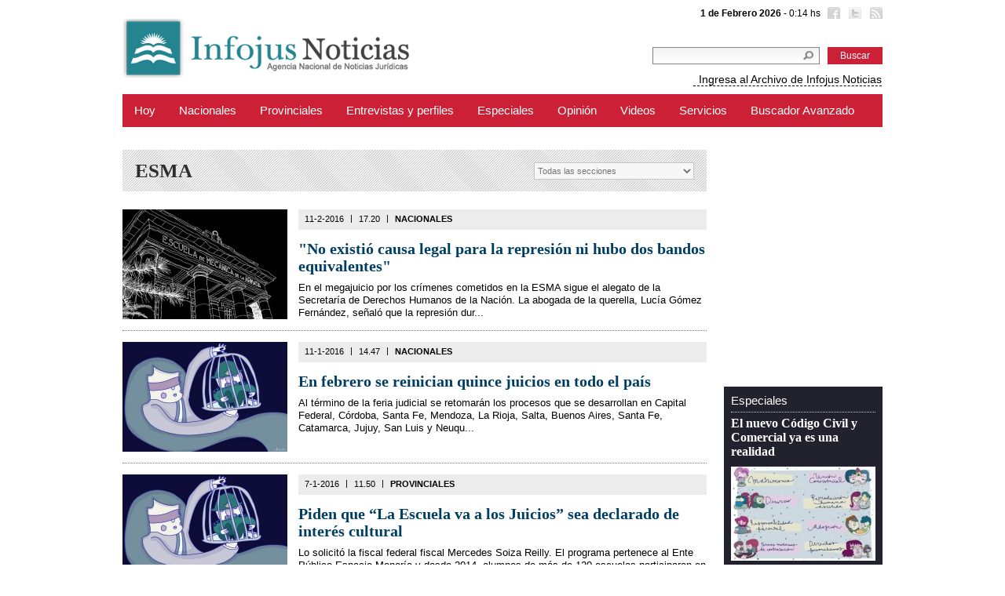

--- FILE ---
content_type: text/html; charset=UTF-8
request_url: http://www.infojusnoticias.gov.ar/resultados-busqueda-tags/esma-217.html?p=1
body_size: 5868
content:
<!DOCTYPE HTML>
<html>
<head>
<meta charset="UTF-8">
<title>Infojus Noticias</title>
<link rel="icon" href="/favicon.ico" type="image/x-icon">
<link rel="shortcut icon" href="/favicon.ico" type="image/x-icon">
<meta name="title" CONTENT="Infojus Noticias">
<link rel="canonical" href="http://www.infojusnoticias.gov.ar/resultados-busqueda-tags/esma-217.html?p=1p=1" />
<meta name="description" CONTENT="Infojus Noticias">
<meta name="keywords" CONTENT="Infojus Noticias">
<meta name="generator" content="KIRKE-framework 7.0" >
<meta name="robots" CONTENT="all">
<meta name="rating" content="General">

<link rel="stylesheet" type="text/css" href="/css/estilos.css">
<script type="text/javascript" language="javascript" src="/js/jquery.js"></script>


<!--[if lt IE 9]>
  <script src="/js/html5.js"></script>
  <script type="text/javascript" src="/js/modernizr-2.5.3-min.js"></script>
<![endif]-->

<script>(function(d, s, id) {
var js, fjs = d.getElementsByTagName(s)[0];
if (d.getElementById(id)) return;
js = d.createElement(s); js.id = id;
js.src = "//connect.facebook.net/es_LA/all.js#xfbml=1";
fjs.parentNode.insertBefore(js, fjs);
}(document, 'script', 'facebook-jssdk'));</script>

<script language="javascript" src="/js/jquery.tweet.js" type="text/javascript"></script> 
<script type='text/javascript'>
    jQuery(function($){
        $(".tweet").tweet({
            username: "",
            join_text: "auto",
            avatar_size: 48,
            count: 3,
            auto_join_text_default: "",
            auto_join_text_ed: "",
            auto_join_text_ing: "",
            auto_join_text_reply: "",
            auto_join_text_url: "",
            loading_text: "cargando tweets...",
			largo_texto: 220,
			mostrar_fecha: false,
        });
    });
</script> 
<link href="/css/jquery.tweet.css" media="all" rel="stylesheet" type="text/css"/> 

<script type="text/javascript">
$(document).ready(function(){
	$("#buscador_submit").click(function(evento){
		if ($('#buscador_texto').val() != '') {
		 	$("#form_buscador").submit();
		}
   });

	$("#buscador_texto").click(function(evento){
		$('#buscador_texto').val('');
   });
});
</script>

<script>
  (function(i,s,o,g,r,a,m){i['GoogleAnalyticsObject']=r;i[r]=i[r]||function(){   (i[r].q=i[r].q||[]).push(arguments)},i[r].l=1*new Date();a=s.createElement(o),   m=s.getElementsByTagName(o)[0];a.async=1;a.src=g;m.parentNode.insertBefore(a,m)   })(window,document,'script','//www.google-analytics.com/analytics.js','ga'); 
  ga('create', 'UA-40761901-1', 'infojusnoticias.gov.ar');
  ga('send', 'pageview');
</script>
</head>
<body>
<div id="fb-root"></div>
    <header>
      <h1><a href="/">Infojus Noticias</a></h1>
      <div class="fecha-redes-contenedor">
        <span class="fecha-actual">1 de Febrero 2026</span><span class="hora-actual"> - 0:14 hs</span><ul><li class="facebook"><a href="https://www.facebook.com/pages/Infojus-Noticias/171009956390092" target="_blank">Facebook</a></li><li class="twitter"><a href="http://www.twitter.com/infojusnoticias" target="_blank">Twitter</a></li><li class="rss"><a type="application/rss+xml" href="/rss/resultados-busqueda-tags.html" target="_blank">RSS</a></li></ul>
      </div>
      <form method="post" name="form_buscador" id="form_buscador" enctype="multipart/form-data" action="/resultados-busqueda-tags/esma-217.html?p=1" ><input name="kk_control_form" type="hidden" value="form_buscador">
      <div class="buscador">
      <input type="text" name="buscador_texto" id="buscador_texto" value="" class="caja-buscador" >
      <input class="boton-buscador" name="buscador_submit" id="buscador_submit" type="button" value="Buscar">		
      </div>
      </form>
      <!--<a href="/buscador-avanzado.html" class="buscador-avanzado">Buscador avanzado</a>-->
	<div style="position: absolute;left: 727px;text-align: right;margin-top:18px;font-size:14px;border-bottom: dashed 1px;width:240px">
	<a href="http://www.archivoinfojus.gob.ar">Ingresa al Archivo de Infojus Noticias</a></div>
    </header>
    <nav>
      <ul class="nav">
 <li><a class="nav" href="/hoy.html">Hoy</a></li>
 <li><a href="/nacionales.html" class="nav">Nacionales</a></li>
 <li><a href="/provinciales.html" class="nav">Provinciales</a></li>
 <li><a href="/entrevistas.html" class="nav" >Entrevistas y perfiles</a></li>
 <li><a href="/especiales.html" class="nav">Especiales</a></li>
 <li><a href="/opinion.html" class="nav">Opinión</a></li>
 <li><a href="/videos.html" class="nav">Videos</a></li>
 <li><a href="/servicios.html" class="nav">Servicios</a>
 <ul class="sub">
       <li><a href="/jurisprudencia.html">Jurisprudencia</a></li>
       <li><a href="/legislacion.html">Legislación</a></li>
       <li><a href="/servicios.html">Links de Interés</a></li>
     </ul>
 </li>
 <li><a class="nav" href="/buscador-avanzado.html"> Buscador Avanzado</a></li>
</ul>
    </nav>
  <section>     <!-- scrips seccion -->
<script type="text/javascript">
$(document).ready(function(){
	$("#filtros").change(function(){
		var id_seccion 	= $("#filtros").val();
		var seccion		= $('#filtros option:selected').text();
		var url		 	= '/armar-url.html';

		// arma url
		// para mantener formato #link
		$.post( url, 
				{ 
					tipo: 		2,
					seccion: 	'Resultados Busqueda Tags',
					parametro1:	'esma',
					parametro2:	217,
					parametro3:	seccion,
					parametro4:	id_seccion,
				},
				function(datos) {
					location.href = datos;
			  	}		
		);
   });
});
</script>
    <!-- scrips seccion -->
      <div id="columna-izquierda"><!-- INICIO columna-izquierda -->
        <div class="menu-header">
          <span>ESMA</span>
          <select name="filtros" id="filtros" class="menu-desplegable" ><option value="0"  selected="selected">Todas las secciones</option><option value="1" >Provinciales</option><option value="2" >Nacionales</option><option value="3" >Entrevistas</option><option value="4" >Opinion</option></select>
        </div>
		                <article class="menu-item">
                    <a class="menu-foto" href="/nacionales/no-existio-causa-legal-para-la-represion-ni-hubo-dos-bandos-equivalentes-11039.html"><img src="/upload_imagenes/1602/v_100065_11039_esma.jpg" width="210" height="140" /></a>
                    <div class="menu-item-contenedor">
            <div class="menu-item-header">
              <span class="menu-fecha-hora">11-2-2016</span>
              <span class="menu-separador">|</span>
              <span class="menu-fecha-hora">17.20</span>
              <span class="menu-separador">|</span>
              <span class="menu-tema">Nacionales</span>
            </div>
                      <h5><a href="/nacionales/no-existio-causa-legal-para-la-represion-ni-hubo-dos-bandos-equivalentes-11039.html">"No existió causa legal para la represión ni hubo dos bandos equivalentes"</a></h5>
                      <p>En el megajuicio por los crímenes cometidos en la ESMA sigue el alegato de la Secretaría de Derechos Humanos de la Nación. La abogada de la querella, Lucía Gómez Fernández, señaló que la represión dur...</p>
          </div>
          <div class="clearfix"></div>
        </article>
		                        <article class="menu-item">
                    <a class="menu-foto" href="/nacionales/en-febrero-se-reinician-quince-juicios-en-todo-el-pais-10931.html"><img src="/upload_imagenes/1601/v_100065_10931_lesa_juicios_2015_01.jpg" width="210" height="140" /></a>
                    <div class="menu-item-contenedor">
            <div class="menu-item-header">
              <span class="menu-fecha-hora">11-1-2016</span>
              <span class="menu-separador">|</span>
              <span class="menu-fecha-hora">14.47</span>
              <span class="menu-separador">|</span>
              <span class="menu-tema">Nacionales</span>
            </div>
                      <h5><a href="/nacionales/en-febrero-se-reinician-quince-juicios-en-todo-el-pais-10931.html">En febrero se reinician quince juicios en todo el país</a></h5>
                      <p>Al término de la feria judicial se retomarán los procesos que se desarrollan en Capital Federal, Córdoba, Santa Fe, Mendoza, La Rioja, Salta, Buenos Aires, Santa Fe, Catamarca, Jujuy, San Luis y Neuqu...</p>
          </div>
          <div class="clearfix"></div>
        </article>
		                        <article class="menu-item">
                    <a class="menu-foto" href="/provinciales/piden-que-la-escuela-va-a-los-juicios-sea-declarado-de-interes-cultural-3300.html"><img src="/upload_imagenes/1601/v_100111_3300_lesa_juicios_2015_01.jpg" width="210" height="140" /></a>
                    <div class="menu-item-contenedor">
            <div class="menu-item-header">
              <span class="menu-fecha-hora">7-1-2016</span>
              <span class="menu-separador">|</span>
              <span class="menu-fecha-hora">11.50</span>
              <span class="menu-separador">|</span>
              <span class="menu-tema">Provinciales</span>
            </div>
                      <h5><a href="/provinciales/piden-que-la-escuela-va-a-los-juicios-sea-declarado-de-interes-cultural-3300.html">Piden que “La Escuela va a los Juicios” sea declarado de interés cultural</a></h5>
                      <p>Lo solicitó la fiscal federal fiscal Mercedes Soiza Reilly. El programa pertenece al Ente Público Espacio Menoría y desde 2014, alumnos de más de 120 escuelas participaron en audiencias por delitos de...</p>
          </div>
          <div class="clearfix"></div>
        </article>
		                        <article class="menu-item">
                    <a class="menu-foto" href="/nacionales/condenaron-al-apropiador-y-al-medico-de-una-nina-nacida-en-la-esma-10899.html"><img src="/upload_imagenes/1512/v_100065_10899_aziccapdevilla_1r.jpg" width="210" height="140" /></a>
                    <div class="menu-item-contenedor">
            <div class="menu-item-header">
              <span class="menu-fecha-hora">30-12-2015</span>
              <span class="menu-separador">|</span>
              <span class="menu-fecha-hora">15.05</span>
              <span class="menu-separador">|</span>
              <span class="menu-tema">Nacionales</span>
            </div>
                      <h5><a href="/nacionales/condenaron-al-apropiador-y-al-medico-de-una-nina-nacida-en-la-esma-10899.html">Condenaron al apropiador y al médico de una niña nacida en la ESMA</a></h5>
                      <p>El ex prefecto Juan Azic –apropiador de Laura Ruiz Dameri y también de Victoria Donda- y el médico de la Armada Carlos Capdevila fueron sentenciados a diez años de prisión. Dos miembros del Grupo de T...</p>
          </div>
          <div class="clearfix"></div>
        </article>
		                        <article class="menu-item">
                    <a class="menu-foto" href="/nacionales/garavano-reunio-a-su-equipo-en-la-ex-esma-y-recibio-a-los-organismos-10842.html"><img src="/upload_imagenes/1512/v_100065_10842_Garavano_en_ex_ESMA_1r.jpg" width="210" height="140" /></a>
                    <div class="menu-item-contenedor">
            <div class="menu-item-header">
              <span class="menu-fecha-hora">14-12-2015</span>
              <span class="menu-separador">|</span>
              <span class="menu-fecha-hora">18.40</span>
              <span class="menu-separador">|</span>
              <span class="menu-tema">Nacionales</span>
            </div>
                      <h5><a href="/nacionales/garavano-reunio-a-su-equipo-en-la-ex-esma-y-recibio-a-los-organismos-10842.html">Garavano reunió a su equipo en la ex ESMA y recibió a los organismos</a></h5>
                      <p>El ministro de Justicia y Derechos Humanos recorrió además las instalaciones del Sitio de la Memoria ubicado en el edificio del ex Casino de Oficiales en donde funcionó el Centro Clandestino de Detenc...</p>
          </div>
          <div class="clearfix"></div>
        </article>
		                        <article class="menu-item">
                    <a class="menu-foto" href="/nacionales/la-fiscalia-pidio-52-perpetuas-y-que-los-medios-se-rectifiquen-10806.html"><img src="/upload_imagenes/1512/v_100065_10806_JuicioEsma_Continua1RR.jpg" width="210" height="140" /></a>
                    <div class="menu-item-contenedor">
            <div class="menu-item-header">
              <span class="menu-fecha-hora">9-12-2015</span>
              <span class="menu-separador">|</span>
              <span class="menu-fecha-hora">16.28</span>
              <span class="menu-separador">|</span>
              <span class="menu-tema">Nacionales</span>
            </div>
                      <h5><a href="/nacionales/la-fiscalia-pidio-52-perpetuas-y-que-los-medios-se-rectifiquen-10806.html">La fiscalía pidió 52 perpetuas y que los medios se rectifiquen</a></h5>
                      <p>Con el pedido de 52 prisiones perpetuas y otras cuatro penas que van de los 10 a los 25 años de prisión, concluyó el alegato del Ministerio Público Fiscal en la megacausa ESMA. Mercedes Soiza Reilly t...</p>
          </div>
          <div class="clearfix"></div>
        </article>
		                        <article class="menu-item">
                    <a class="menu-foto" href="/nacionales/causa-esma-el-caso-que-tiene-a-juan-alemann-contra-las-cuerdas-10785.html"><img src="/upload_imagenes/1512/v_100065_10785_Juan_Alemann_1r__1_.jpg" width="210" height="140" /></a>
                    <div class="menu-item-contenedor">
            <div class="menu-item-header">
              <span class="menu-fecha-hora">9-12-2015</span>
              <span class="menu-separador">|</span>
              <span class="menu-fecha-hora">7.36</span>
              <span class="menu-separador">|</span>
              <span class="menu-tema">Nacionales</span>
            </div>
                      <h5><a href="/nacionales/causa-esma-el-caso-que-tiene-a-juan-alemann-contra-las-cuerdas-10785.html">Causa ESMA: el caso que tiene a Juan Alemann contra las cuerdas</a></h5>
                      <p>La desaparición, tortura y apropiación de tres hijos de la familia Ruíz Dameri fue uno de los últimos casos que expuso la Fiscalía en el marco del alegato en el juicio por delitos de lesa humanidad en...</p>
          </div>
          <div class="clearfix"></div>
        </article>
		                        <article class="menu-item">
                    <a class="menu-foto" href="/nacionales/il-capuchino-la-historieta-que-cruzo-los-muros-de-la-esma-10777.html"><img src="/upload_imagenes/1512/v_100065_10777_a.jpg" width="210" height="140" /></a>
                    <div class="menu-item-contenedor">
            <div class="menu-item-header">
              <span class="menu-fecha-hora">6-12-2015</span>
              <span class="menu-separador">|</span>
              <span class="menu-fecha-hora">11.00</span>
              <span class="menu-separador">|</span>
              <span class="menu-tema">Nacionales</span>
            </div>
                      <h5><a href="/nacionales/il-capuchino-la-historieta-que-cruzo-los-muros-de-la-esma-10777.html">“Il Capuchino”: la historieta que cruzó los muros de la ESMA</a></h5>
                      <p>Fue sacada por sobrevivientes. Allí Leila Bicocca habla de su cautiverio y del de sus compañeros. Los originales de esos dibujos están en expediente que llegó a juicio oral, donde se juzgan 789 hechos...</p>
          </div>
          <div class="clearfix"></div>
        </article>
		                        <article class="menu-item">
                    <a class="menu-foto" href="/nacionales/causa-esma-el-interventor-de-arquitectura-era-profesor-en-la-esma-10604.html"><img src="/upload_imagenes/1511/v_100065_10604_Jaime_Nuguer1RRRr_1_.jpg" width="210" height="140" /></a>
                    <div class="menu-item-contenedor">
            <div class="menu-item-header">
              <span class="menu-fecha-hora">21-11-2015</span>
              <span class="menu-separador">|</span>
              <span class="menu-fecha-hora">9.30</span>
              <span class="menu-separador">|</span>
              <span class="menu-tema">Nacionales</span>
            </div>
                      <h5><a href="/nacionales/causa-esma-el-interventor-de-arquitectura-era-profesor-en-la-esma-10604.html">Causa ESMA: “El interventor de Arquitectura era profesor en la ESMA”</a></h5>
                      <p>Lo dijo a Infojus Noticias el abogado Jaime Nuguer. La desaparición de su hermano Hernán y Pablo Galarcep significó un nuevo golpe a los militantes del Centro de Estudiantes de Arquitectura de la UBA ...</p>
          </div>
          <div class="clearfix"></div>
        </article>
		                        <article class="menu-item">
                    <a class="menu-foto" href="/nacionales/esma-ines-ollero-el-ave-mas-bella-de-nuestra-patria-10577.html"><img src="/upload_imagenes/1511/v_100065_10577_ines_ollero__r.jpg" width="210" height="140" /></a>
                    <div class="menu-item-contenedor">
            <div class="menu-item-header">
              <span class="menu-fecha-hora">18-11-2015</span>
              <span class="menu-separador">|</span>
              <span class="menu-fecha-hora">16.00</span>
              <span class="menu-separador">|</span>
              <span class="menu-tema">Nacionales</span>
            </div>
                      <h5><a href="/nacionales/esma-ines-ollero-el-ave-mas-bella-de-nuestra-patria-10577.html">ESMA: Inés Ollero, "el ave más bella de nuestra patria"</a></h5>
                      <p>La historia de la militante de la Federación Juvenil Comunista que fue desaparecida en la ESMA y que conformó el expediente de habeas corpus que más prosperó durante la última dictadura cívico militar...</p>
          </div>
          <div class="clearfix"></div>
        </article>
		                        <div class="paginador"><span class="pag-numero">1</span>&nbsp;<a href="/resultados-busqueda-tags/esma-217.html?p=2" target="_self" class="pag-numero">2</a>&nbsp;<a href="/resultados-busqueda-tags/esma-217.html?p=3" target="_self" class="pag-numero">3</a>&nbsp;<a href="/resultados-busqueda-tags/esma-217.html?p=4" target="_self" class="pag-numero">4</a>&nbsp;<a href="/resultados-busqueda-tags/esma-217.html?p=5" target="_self" class="pag-numero">5</a>&nbsp;...&nbsp;<a href="/resultados-busqueda-tags/esma-217.html?p=2" target="_self" class="pag-numero">Siguiente</a>&nbsp;<a href="/resultados-busqueda-tags/esma-217.html?p=8" target="_self" class="pag-numero">&raquo;</a></div>
              </div><!-- FIN columna-izquierda -->
      <div id="columna-derecha"><!-- INICIO columna-derecha -->
 							        <!--plugin-facebook-->
<div id="plugin-facebook">
<iframe src="//www.facebook.com/plugins/likebox.php?href=https://www.facebook.com/pages/Infojus-Noticias/171009956390092&amp;width=202&amp;height=294&amp;show_faces=true&amp;colorscheme=light&amp;stream=false&amp;show_border=true&amp;header=true" scrolling="no" frameborder="0" style="border:none; overflow:hidden; width:202px; height:290px;" allowTransparency="true"></iframe>
        </div>
        <!--plugin-facebook-->
          					               <div id="box-especiales">
      <div class="col-derecha-copete">Especiales</div>
        <a href="/especiales/el-nuevo-codigo-civil-y-comercial-ya-es-una-realidad-69.html" class="col-derecha-tit">El nuevo Código Civil y Comercial ya es una realidad</a>
        <a href="/especiales/el-nuevo-codigo-civil-y-comercial-ya-es-una-realidad-69.html" class="col-derecha-foto"><img src="/upload_imagenes/1507/cd_100378__portadaccc_10.jpg" alt=""></a>
      </div>  
                 					        		<div id="noticias_recomendadas"><!-- INICIO noticias breves -->
        	<div class="noticias_breves-titulo">Noticias Recomendadas</div>
			          		<div class="noticias_breves-titulo-n"><a href="/nacionales/mapa-interactivo-segui-los-juicios-de-lesa-humanidad-en-todo-el-pais-10811.html">Mapa interactivo: seguí los juicios de lesa humanidad en todo el país
</a></div>
                   <div class="noticias_breves-txt"></div>
			          		<div class="noticias_breves-titulo-n"><a href="/nacionales/tragedia-de-once-condenan-a-schiavi-jaime-y-cirigliano-10881.html">Tragedia de Once: condenan a Schiavi, Jaime y Cirigliano</a></div>
                   <div class="noticias_breves-txt"></div>
			 
      </div>
                 					        <!--plugin-twitter -->
<div class="tweet-top2"></div>
<a class="twitter-timeline" height="260" href="https://twitter.com/InfojusNoticias" data-widget-id="345269206461337600">Tweets por @InfojusNoticias</a><script>!function(d,s,id){var js,fjs=d.getElementsByTagName(s)[0],p=/^http:/.test(d.location)?'http':'https';if(!d.getElementById(id)){js=d.createElement(s);js.id=id;js.src=p+"://platform.twitter.com/widgets.js";fjs.parentNode.insertBefore(js,fjs);}}(document,"script","twitter-wjs");</script>
        <!--plugin-twitter-->

          					         
          	 
      </div><!-- FIN columna-derecha --> </section>
    <footer class="clearfix">
      <div id="footer-contenedor">
        <a class="logo-ministerio" href="http://www.jus.gov.ar/" target="_blank"></a>
        <a class="logo-argentina" href="#"></a>
        <div class="info">(+5411) 5300-4000 | Sarmiento 329 | C 1041 AAG | Ciudad Autónoma de Buenos Aires | Argentina</div>
        <ul>
          <li><a href="/nacionales.html">Nacionales</a></li>
           <li><a href="/especiales.html">Especiales</a></li>
          <li><a href="/provinciales.html">Provinciales</a></li>
          <li><a href="/opinion.html">Opinión</a></li>
          <li><a href="/servicios.html">Servicios</a></li>
          <li><a href="/jurisprudencia.html">Jurisprudencia</a></li>
          <li><a href="/videos.html">Videos</a></li>
          <li><a href="/legislacion.html">Legislación</a></li>
          <li><a href="/entrevistas.html">Entrevistas y perfiles</a></li>
          <li><a href="/quienes-somos.html">Quienes somos</a></li>
          <li><a href="/contacto.html">Contacto</a></li>
        </ul>
      </div>
    </footer>
</body>
</html>


--- FILE ---
content_type: text/css
request_url: http://www.infojusnoticias.gov.ar/css/estilos.css
body_size: 9315
content:
@charset "utf-8";
/* CSS Document */

/* ---------- GENERALES ---------- */

html, body {

}
body {
	font-family:Arial, Helvetica, sans-serif;
	color:#000;
}
body, h1 {
	margin:0;
	padding:0;
}
h1 {
	line-height:0;
}
p {
	font-family:Arial, Helvetica, sans-serif;
	font-size:13px;
	line-height:16px;
}
ul {
	list-style:none;
	margin:0;
	padding:0;
}
section {
	width:968px;
	margin:auto;
	margin-top:21px;
}
h3 {
	font-family:Georgia, "Times New Roman", Times, serif;
	font-size:17px;
	line-height:18px;
	font-weight:bold;
	color:#003D63;
	margin:8px 0;
}
h3 a:hover {
	color:#000;
}
a {
	text-decoration:inherit;
	color:inherit;
}
h4 {
	font-family:Georgia, "Times New Roman", Times, serif;
	font-size:16px;
	color:#666666;
	line-height:18px;
	font-weight:bold;
	margin:12px 0 0 0;
	padding:0;
}
h4 a:hover {
	color:#000;
}
#columna-izquierda {
	width:744px;
	float:left;
}
#columna-derecha {
	width:202px;
	float:right;
}
.clearfix {
	clear:both;
}

img{
	border:0px;
}



/* ---------- HEADER ---------- */

header {
	width:968px;
	height:120px;
	margin:auto;
	position:relative; /* para ubicar fecha-redes-contenedor y buscador */
}
header h1 a {
	text-indent:-9999px;
	background:url(../img/logo.png) no-repeat;
	display:block;
	width:399px;
	height:75px;
	position:relative;
	top:24px;
}
.fecha-redes-contenedor {
	position:absolute;
	top:7px;
	right:0;
}
.fecha-actual {
	font-size:12px;
	font-weight:bold;
}
.hora-actual {
	font-size:12px;
	margin-right:3px;
}
.fecha-redes-contenedor ul {
	display:inline;
	padding:0;
}
.fecha-redes-contenedor li {
	display:inline;
}
.fecha-redes-contenedor a {
	text-indent:-9999px;
	display:inline-block;
	width:20px;
	height:24px;
}
.facebook {
	background:url(../img/sprites.png) 4px -9px;
	margin-left:2px;
}
.twitter {
	background:url(../img/sprites.png) -24px -9px;
	margin-left:7px;
}
.rss {
	background:url(../img/sprites.png) -52px -9px;
	margin-left:7px;
}
.buscador {
	position:absolute;
	top:60px;
	right:0;
}
.caja-buscador {
	position:absolute;
	right:80px;
	width:179px;
	height:22px;
	background:url(../img/sprites.png) 0 -38px;
	border:none;
	margin:0;
	padding:0 30px 0 4px;
	font-family:Arial, Helvetica, sans-serif;
	font-size:12px;
}
.boton-buscador {
	position:absolute;
	right:0;
	width:70px;
	height:22px;
	background-color:#CC2037;
	margin:0;
	padding:0;
	border:none;
	font-family:Arial, Helvetica, sans-serif;
	font-size:12px;
	color:#FFFFFF;
	line-height:0;
}


a.buscador-avanzado {
position:absolute;
top:86px; 
font-family:Arial, Helvetica, sans-serif; font-size:10px; color: #383838; text-decoration:underline;
right:82px;}

a.buscador-avanzado:hover {color: #af2539;}


/* ---------- NAV ---------- */

nav {
	height:42px;
	background-color:#CC2037;
	width:968px;	
	margin:auto;
}




.nav { list-style: none;}
.nav li { float: left;}
.nav li a {
	width:auto; 
	height:21px; 
	padding:21px 15px 0; 
	margin:0; 
	display: inline-block; 
	font-family:Arial, Helvetica, sans-serif;
	font-size:15px; 
	color:#ffffff; 
	text-decoration:none; 
	line-height:0;	
}

.nav li .nav { width:auto; }
.nav li .primero { width:auto; }
.nav li .nav:hover {background-color:#F15F62;}
.nav li .nav_over { background-color:#F15F62;}

li ul {
display: none;
position: absolute; z-index:5;
width:145px;
top: 0;
left: 0;
font-weight: normal;
padding:0px; background-color:#CC2037;	 
margin:0px}


ul.nav li ul.sub li a{
width:125px;
height:20px; 
margin:0px;
padding:17px 10px 0 10px;
font-family:Arial, Helvetica, sans-serif; text-align:left; font-size:12px; color:#ffffff;
border-top: 1px dotted #ffffff; 
font-weight: normal!important;}


ul.nav li ul.sub li a:hover{
color:#FFF;
background-color: #e76275;}


li>ul {
top: auto;
left: auto;}

li:hover ul, li.over ul {
display: block;}






/* ---------- HOME - NOTICIAS PRINCIPALES 1 ---------- */

.principal {
	width:312px;
	height:424px;
	float:left;
	margin-right:16px;
	border-bottom:dotted #7C7C7C 1px;
}
.hora-tema-seccion {
	margin-bottom:8px;
	height:19px;
}
.ultima {
	margin-right:0;
}
.hora {
	font-size:11px;
	float:left;
	padding-top:3px;
}
.divisor {
	font-size:11px;
	margin:0 6px;
	float:left;
	padding-top:3px;
}
.tema {
	font-size:11px;
	color:#CC2037;
	text-transform:uppercase;
	font-weight:bold;
	float:left;
	padding-top:3px;
}
.seccion {
	font-size:10px;
	color:#838383;
	text-transform:uppercase;
	display:inline-block;
	height:9px;
	background-color:#EDECEC;
	float:right;
	padding:10px 6px 0 6px;
	line-height:0;
}
.principal h3 {
	font-size:22px;
	line-height:26px;
}

/* ---------- HOME - NOTICIAS PRINCIPALES 2 ---------- */

.principal-2 {
	width:968px;
	float:left;
}
.principal-2 .hora-tema-seccion {
	width:490px;
}


.principal-2 .hora-tema-seccion2 {width:968px; height:25px; margin-bottom:10px; border-bottom:dotted 1px #dbdbdb}

.principal-2-texto-contenedor2 {
height:auto; padding:0px;
float:right;
width:968px;}

.titular-principal-3 {
font-size:64px;
line-height:70px; text-align:center;
margin:0; padding:0 0 10px 0}




.principal-2 img {
	float:left;
}
.principal-2-texto-contenedor {
	border-bottom:#D7D7D7 1px solid;
	height:326px;
	float:right;
	width:460px;
}
.titular-principal-2 {
	font-size:30px;
	line-height:33px;
	margin:0;
}
.principal-2-bajada {
	font-weight:bold;
	border-bottom:#D7D7D7 1px solid;
	margin-bottom:17px;
	padding-bottom:20px;
}
.principal-2 {
	width:968px;
	float:left;
}
#noticias-principales-2-b-contenedor {
	background-color:#EDECEC;
	height:236px;
	float:left;
	margin:14px 0 0 0;
	width:968px;
	border-bottom:dotted #7C7C7C 1px;
	border-top:dotted #7C7C7C 1px;
}
.principal-2-b {
	width:464px;
	margin:9px 0 0 14px;
	float:left;
}
.principal-2-b .hora-tema-seccion {
	width:280px;
}
.principal-2-b img {
	float:left;
	margin-right:10px;
}


/* ---------- HOME - COLUMNA IZQUIERDA ---------- */

.secudaria {
	width:242px;
	height:370px;
	margin-top:14px;
	float:left;
	margin-right:9px;
	border-bottom:dotted #7C7C7C 1px;
}
.bajada-home {
	margin:0;
}
.secundaria, .ultima {
	margin-right:0;
}
#banner-744x150 {
	width:744px;
	height:150px;
	float:left;
	margin:14px 0 7px 0;
}
.sin-foto {
	border-top:#D7D7D7 1px solid;
	margin-top:14px;
	padding-top:14px;
}

.tweet-top {
	width:202px;
	height:25px; 
	margin-top:8px; 
	float:left;
	background-image:url(../img/twitter.jpg);
}

.tweet-top2 {
	width:202px;
	height:8px; 
	float:left;
}

.tweet-bottom {
	width:202px;
	height:44px; 
	margin-top:0px; 
	float:left;
	background-image:url(../img/tweet-bottom.jpg);
}


/* ---------- COLUMNA DERECHA ---------- */

#legislacion {
	background-color:#245a91;
	padding:12px;
	margin-top:8px;
	height:254px; float:left;
}
#legislacion ol {
	list-style:none;
	margin:0;
	padding:0;
}
#legislacion, .margin-top-14px {
	margin-top:14px;
}
.col-derecha-titulo {
	font-family:Arial, Helvetica, sans-serif;
	font-size:15px;
	color:#FFFFFF;
	line-height:0;
	margin:9px 0 16px;
}
.col-derecha-titulo-bis {
	font-family:Arial, Helvetica, sans-serif;
	font-size:15px;
	color:#FFFFFF;
	line-height:0;
	margin:9px 0 16px;
}
.col-derecha-texto2 {
	font-family:Arial, Helvetica, sans-serif;
	font-size:10px;
	line-height:10px;
	color:#becede;
	margin:10px 0 0 0;
	padding-top:10px;
	border-top:dotted 1px #d3d3d3;
}
.col-derecha-texto1 {
	font-family:Georgia, "Times New Roman", Times, serif;
	font-size:16px;
	line-height:16px;
	color:#FFFFFF;
	margin:7px 0 0 0;
	font-weight:bold;
}
.col-derecha-texto3 {
	font-family:Arial, Helvetica, sans-serif;
	font-size:10px;
	line-height:12px;
	color:#FFFFFF;
	margin:7px 0 0 0;
}



#boletin {
	background-color:#7b7b7b;
	padding:12px;
	margin-top:8px;
	height:95px; float:left
}
.caja-boletin-contenedor {
	margin-top:8px;
	padding-top:8px;
	margin-bottom:8px;
	padding-bottom:8px;
	border-top:dotted 1px #d3d3d3;
	border-bottom:dotted 1px #d3d3d3;
}
.caja-boletin {
	height:22px;
	background:url(../img/sprites.png) 0 -38px;
	border:none;
	margin:0;
	padding:0 4px 0 4px;
	font-family:Arial, Helvetica, sans-serif;
	font-size:12px;
	width:169px;
}
#boletin span {
	font-family:Arial, Helvetica, sans-serif;
	font-size:10px;
	color:#FFFFFF;
	float:left;
	margin-top:5px;
}
.boton-boletin {
	width:91px;
	height:22px;
	background-color:#CC2037;
	margin:0;
	padding:0;
	border:none;
	font-family:Arial, Helvetica, sans-serif;
	font-size:12px;
	color:#FFFFFF;
	float:right;
	line-height:0;
}
#jurisprudencia {
	background-color:#248591;
	padding:12px;
	margin-top:8px;
	height:188px; float:left;
}
#jurisprudencia ol {
	list-style:none;
	margin:0;
	padding:0;
}
#jurisprudencia .col-derecha-texto2 {
	text-transform:uppercase;
}
.banner-derecha {
	margin-top:8px;
	height:202px;
	float:left;
}
#plugin-twitter {
	margin-top:8px;
	height:293px; 
	float:left;
}







#plugin-twitter2 {
margin-top:8px;
height:auto;}



#plugin-facebook {
	margin:8px 0 0 0;
	height:auto; 
	float:left;
}

#legislacion-internas {
	background-color:#245a91;
	padding:12px;
	margin-top:8px; 
	float:left;
}
#legislacion-internas ol {
	list-style:none;
	margin:0;
	padding:0;
}
#jurisprudencia-internas {
	background-color:#248591;
	padding:12px;
	margin-top:8px; float:left
}
#jurisprudencia-internas ol {
	list-style:none;
	margin:0;
	padding:0;
}
#jurisprudencia-internas .col-derecha-texto2 {
	text-transform:uppercase;
}



#box-especiales { 
height:auto;
background-color:#22222f;
padding:9px;
margin-top:8px; float:left }


.col-derecha-copete { 
width:184px;
font-family:Arial, Helvetica, sans-serif;
font-size:15px;
color:#FFFFFF;
line-height:0;
margin:9px 0 5px 0;
border-bottom:dotted 1px #d3d3d3; 
height:14px; float:left}


a.col-derecha-tit {
width:184px;
height:auto;
font-family: Georgia, "Times New Roman", Times, serif; font-size:16px; font-weight:bold; color: #FFF;
margin:0px;
padding:0 0 10px 0; 
float:left}


a.col-derecha-foto {
height:auto;
margin:0px;
padding:0px; 
float:left}


#mas-leidas-internas {
	background-color:#CC2037;
	padding:12px 12px 0 12px;
	margin-top:8px; float:left;
}
#mas-leidas-internas ol {
	list-style:none;
	margin:0;
	padding:0;
}
#mas-leidas-internas li {
	width:100%;
	display:inline-block;
	font-family:Georgia, "Times New Roman", Times, serif;
	font-size:12px;
	font-weight:bold;
	color:#FFFFFF;
	line-height:15px;
	border-top:dotted 1px #d3d3d3;
	padding-top:14px;
	margin-bottom:10px;
}
#mas-leidas-internas li a {
	display:block;
	float:left;
	width:147px;
}
#mas-leidas-internas li a:hover {
	color:#FBC6C7;
}
#mas-leidas-internas li .numero {
	font-family:Arial, Helvetica, sans-serif;
	color:#FFF;
	line-height:0;
	font-weight:bold;
	font-size:30px;
	float:left;
	width:28px;
	padding:15px 0 0 0;
}





#mas-leidas-internas-ultimas {
	background-color:#916424;
	padding:12px 12px 0 12px;
	margin-top:8px; float:left;
}
#mas-leidas-internas-ultimas ol {
	list-style:none;
	margin:0;
	padding:0;
}
#mas-leidas-internas-ultimas li {
	width:100%;
	display:inline-block;
	font-family:Georgia, "Times New Roman", Times, serif;
	font-size:12px;
	font-weight:bold;
	color:#FFFFFF;
	line-height:15px;
	border-top:dotted 1px #d3d3d3;
	padding-top:14px;
	margin-bottom:10px;
}
#mas-leidas-internas-ultimas li a {
	display:block;
	float:left;
	width:147px;
}
#mas-leidas-internas-ultimas li a:hover {
	color:#ebe4dc;
}
#mas-leidas-internas-ultimas li .numero {
	font-family:Arial, Helvetica, sans-serif;
	color:#FFF;
	line-height:0;
	font-weight:bold;
	font-size:30px;
	float:left;
	width:28px;
	padding:15px 0 0 0;
}
/* ---------- HOME - MAS LEIDAS ---------- */

#mas-leidas-home {
	margin-top:14px;
	width:968px;
	height:180px;
	background-color:#CC2037;
	float:left;
}
.mas-leidas-home-titulo {
	font-family:Georgia, "Times New Roman", Times, serif;
	font-size:25px;
	line-height:0;	
	font-weight:bold;
	color:#FFFFFF;
	padding:30px 0 0 0;
	margin-left:18px;
}
#mas-leidas-home ol {
	list-style:none;
	margin:28px 0 0 0;
	padding:0;
}
#mas-leidas-home li {
	width:172px;
	display:inline-block;
	font-family:Georgia, "Times New Roman", Times, serif;
	font-size:12px;
	font-weight:bold;
	color:#FFFFFF;
	line-height:15px;
	height:100px;
	margin-left:18px;
	border-top:dotted 1px #d3d3d3;
	padding-top:14px;
}
#mas-leidas-home li a {
	display:block;
	float:left;
	width:147px;
}
#mas-leidas-home li a:hover {
	color:#FBC6C7;
}
#mas-leidas-home li .numero {
	font-family:Arial, Helvetica, sans-serif;
	color:#FFF;
	line-height:0;
	font-weight:bold;
	font-size:30px;
	float:left;
	width:25px;
	height:70px;
	padding:15px 0 0 0;
}

/* ---------- HOME - ENTREVISTAS-OPINION ---------- */

#entrevistas-contenedor {
	margin:14px 0 14px 0; padding:0 0 20px 0;
	float:left;
	border-bottom:dotted #7C7C7C 1px;
}

.margin-right-16-bis {	
	margin-right:16px;
}



#entrevistas {
	width:476px;
	float:left;
}
.entrevistas-titulo {
	width:459px;
	height:30px;	
	background-color:#7e7e7e;
	color:#FFFFFF;
	font-family:Georgia, "Times New Roman", Times, serif;
	font-size:25px;
	font-weight:bold;
	line-height:0;
	padding:28px 0 0 17px;
}
.entrevista {
	width:230px;
	height:auto;
	margin:14px 0 0 0;
	float:left; 
}
.nombre {
	margin-bottom:8px;
	height:19px;
	font-size:11px;
	color:#CC2037;
	text-transform:uppercase;
	font-weight:bold;
	float:left;
	padding-top:3px;
}
.margin-right-16 {	
	margin-right:7px;
}

.margin-left-16 {	
	margin-left:7px;
}

/* ---------- HOME - DIA-EN-IMAGENES-ESPECIALES ---------- */

#dia-en-imagenes-especiales-contenedor {
	width:968px;
	float:left;
	margin-top:14px;
}
#dia-en-imagenes {
	width:432px;
	height:545px;
	background-color:#2D2D2D;
	float:left;
	padding:0 22px 0 22px;
	border-bottom:dotted #7C7C7C 1px;
}


#dia-en-imagenes-v {
	width:742px;
	height:545px;
	background-color:#1b1b1b;
	float:left;
	padding:0px;
	border-bottom:dotted #7C7C7C 1px;
}


.dia-en-imagenes-titulo {
	color:#FFFFFF;
	font-family:Georgia, "Times New Roman", Times, serif;
	font-size:25px;
	font-weight:bold;
	line-height:0;
	height:31px;
	padding-top:31px;
}
.dia-en-imagenes-slider {
	padding:0 0 15px 0;
	border-bottom:dotted #7C7C7C 1px;
}
.imagenes-descripcion {
	color:#FFFFFF;
	font-family:Arial, Helvetica, sans-serif;
	font-size:12px;
	line-height:16px;
	border-bottom:dotted #7C7C7C 1px;
	border-top:dotted #7C7C7C 1px;
	margin-top:17px;
	height:60px;	
}
.imagenes-descripcion span {
	display:block;
	width:400px;
	padding-top:6px;
}
.dia-en-imagenes-slider-contenedor {
	border-bottom:dotted #7C7C7C 1px;
	height:71px;
	padding-top:17px;
}
#especiales {
	width:476px;
	float:left;
	border-bottom:dotted #7C7C7C 1px;
	border-top:dotted #7C7C7C 1px;
	height:544px;
}
.especiales-titulo {
	color:#7C7C7C;
	font-family:Georgia, "Times New Roman", Times, serif;
	font-size:25px;
	font-weight:bold;
	line-height:0;
	height:31px;
	padding-top:30px;
}
.especiales-descripcion {
	height:46px;
	font-family:Georgia, "Times New Roman", Times, serif;
	font-size:26px;
	font-weight:bold;
	line-height:0;
}
.especiales-descripcion span {
	padding:21px 0 0 0;
	display:block;
}
.otros-especiales-titulo {
	height:17px;
	background-color:#F2EFEF;
	color:#7C7C7C;
	font-family:Arial, Helvetica, sans-serif;
	font-size:10px;
	line-height:0;
}
.otros-especiales-titulo span {
	padding:9px 0 0 4px;
	display:block;
}
.especiales-slider-contenedor {
	margin-top:6px;
	height:91px;
}
.otros-especiales-item {
	width:82px;
	float:left;
	margin:6px 16px 0 0;
}
.otros-especiales-item div {
	font-size:11px;
	line-height:12px;
}
.no-margin-right {
	margin-right:0;
}
.otros-especiales-item div a:hover {
	text-decoration:underline;
}

/* ---------- HOME - VIDEOS ---------- */

#videos {
	width:968px;
	float:left;
	margin-top:14px;
	height:auto;
}
.videos-titulo {
	height:53px;
	background:url(../img/titulos-fondo.png) repeat-x;
	color:#2D2D2D;
	font-family:Georgia, "Times New Roman", Times, serif;
	font-size:25px;
	font-weight:bold;
	line-height:0;	
}



.videos-titulo span {
	display:block;
	padding:27px 0 0 16px;
}


.video {
width:324px;
float:left; margin-top:14px;}

.video2 {
width:305px;
float:left; margin-top:14px;}




.video-foto {
	width:279px;
	display:block;
	background-color:#2D2D2D;
	height:185px;
	padding:13px; 
	
}




.video-foto img {
	padding:0px;
}

/* ---------- FOOTER ---------- */

footer {
	background:url(../img/footer-fondo.png) repeat-x;
	height:229px;
}
#footer-contenedor {
	width:968px;
	margin:auto;
	position:relative; /* para ubicar elementos dentro */	
}
.logo-ministerio {
	display:block;
	position:absolute;
	top:57px;
	height:68px;
	width:188px;
	background:url(../img/sprites.png) 0 -71px no-repeat;
	background-color:#0F0;
}
.logo-argentina {
	display:block;
	position:absolute;
	top:57px;
	left:227px;
	height:68px;
	width:245px;
	background:url(../img/sprites.png) -226px -71px no-repeat;
	background-color:#0F0;
}
.info {
	color:#B1B2B3;
	font-family:Arial, Helvetica, sans-serif;
	font-size:11px;
	position:absolute;
	top:147px;
}
#footer-contenedor ul {
	width:390px;
	float:right;
	margin:68px 0 0 0;
	padding:0;
}
#footer-contenedor li {
	background:url(../img/footer-bullet.png) 0 6px no-repeat;
	padding:0 0 0 21px;
	font-family:Arial, Helvetica, sans-serif;
	font-size:12px;
	line-height:20px;
	color:#FFF;
	display:inline;
	float:left;
	width:44%;
}

/* ---------- MENU - GENERALES ---------- */

.menu-header {
	height:53px;
	background:url(../img/titulos-fondo.png) repeat-x;
	color:#2D2D2D;
	font-family:Georgia, "Times New Roman", Times, serif;
	font-size:25px;
	font-weight:bold;
	line-height:0;
	margin:8px 0 23px 0;
	position:relative;
}


.menu-header2 {
height:27px;
background:url(../img/titulos-fondo.png) repeat-x;
color:#2D2D2D;
font-family:Georgia, "Times New Roman", Times, serif;
font-size:25px;
font-weight:bold;
line-height:0;
margin:8px 0 10px 0; 
padding:26px 0 0 15px;
position:relative;}


.menu-header2-bis {
height:27px;
background:url(../img/titulos-fondo.png) repeat-x;
color:#2D2D2D;
font-family:Georgia, "Times New Roman", Times, serif;
font-size:25px;
font-weight:bold;
line-height:0;
margin:8px 0 0 0; 
padding:26px 0 0 15px;
position:relative;}


.box_buscador_avanzado {
height:auto; 
background-color:#d7d5d5; padding:12px 0 12px 8px;
margin:0 0 13px 0;
position:relative; float:left}



.buscador_caja { 
width:212px;
height:auto; 
border:1px solid #c5c5c5; 
padding:5px 10px 5px 10px;
background-color:#f7f7f7; 
font-family:Arial, Helvetica, sans-serif; font-size:11px; color:#737373; 
margin:0 8px 3px 0;
position:relative;}


.buscador_texto { 
width:231px;
height:auto; 
padding:0 10px 5px 4px;
font-family:Arial, Helvetica, sans-serif; font-size:9px; color:#737373; 
margin:0 0 8px 0;
float:left}

.buscador_texto1 { 
width:190px;
height:auto; 
padding:0 10px 5px 4px;
font-family:Arial, Helvetica, sans-serif; font-size:9px; color:#737373; 
margin:0 0 8px 0;
float:left}

.buscador_texto2 { 
width:auto;
height:auto; 
padding:0 10px 5px 4px;
font-family:Arial, Helvetica, sans-serif; font-size:9px; color:#737373; 
margin:0 0 8px 0;
float:left}


.buscador_caja2 { 
width:192px;
height:auto; 
border:1px solid #c5c5c5; 
padding:4px 5px 4px 5px;
background-color:#f7f7f7; 
font-family:Arial, Helvetica, sans-serif; font-size:11px; color:#737373; 
margin:0 8px 3px 0;
position:relative;}


.buscador_caja3 { 
width:318px;
height:auto; 
border:1px solid #c5c5c5; 
padding:4px 5px 4px 5px;
background-color:#f7f7f7; 
font-family:Arial, Helvetica, sans-serif; font-size:11px; color:#737373; 
margin:0 8px 3px 0;
position:relative;}

.b_buscar { 
cursor:pointer; 
width:71px;
height:22px; 
border:0px; 
padding:0px;
background-color:#ae2539; 
font-family:Arial, Helvetica, sans-serif; font-size:12px; color: #FFF; 
margin:0 10px 0 0; 
float:right}




.menu-header span {
	display:block;
	padding:27px 0 0 16px;
}
.menu-desplegable {
	position:absolute;
	top:16px;
	right:16px;
	width:204px;
	height:22px;
	font-family:Arial, Helvetica, sans-serif;
	font-size:11px;
	color:#747474;
	border-color:#C6C6C6;
	background-color:#F7F7F7;
}
.menu-item {
	margin:14px 0 0 0;
	border-bottom:dotted #7C7C7C 1px;
}
.menu-item-sin-foto {
	margin:14px 0 0 0;
	border-bottom:dotted #7C7C7C 1px;
        /*float:right;*/
}







.menu-item-social-2 { width:700px;
margin:14px 0 0 0;
border-top:dotted #7C7C7C 1px; float:left}




.menu-item-social {
margin:14px 0 0 0;
border-top:dotted #7C7C7C 1px;}

.interna-descargables2 {
height:50px;	
border:1px #D1D1D1 solid;
margin:0px;}

.interna-descargables2 span {
display:inline-block;
background-color:#EDECEC;
height:100%;
border-right:1px #D1D1D1 solid;
padding:18px 18px 0 18px; valign:center;
font-size:11px;
font-weight:bold;}


.interna-descargables2 ul {
margin:0;
padding:0;
display:inline;}

.interna-descargables2 li {
display:inline-block;
font-size:11px;
background:url(../img/sprites.png) 0 -240px no-repeat;
height:23px;
padding:9px 0 0 35px;
margin:0 0 0 20px;}

.interna-descargables2 li a:hover {text-decoration:underline;}








.menu-item-jueces {
width:744px;
margin:14px 0 10px 0;
float:left}



.menu-item-jueces-foto { 
width:210px; 
padding:0 15px 0 0;
margin:0px;
float:left}

.menu-item-jueces-txt { 
width:517px; 
padding:0px;
margin:0px;
float:left}


.menu-item-jueces-txt-a { 
width:505px; 
padding:8px 0 8px 12px; 
font-family:Arial, Helvetica, sans-serif; font-size:11px; color: #34324a;
margin:0 0 7px 0; 
background-color:#ecebeb;
float:left}

.menu-item-jueces-txt-b { 
width:517px; 
padding:0px; 
font-family:Arial, Helvetica, sans-serif; font-size:12px; line-height:16px; color: #000000;
margin:0px; 
float:left}


.menu-item-jueces-txt-c { 
width:744px; 
padding:8px 0 8px 12px; 
font-family:Arial, Helvetica, sans-serif; font-size:11px; color: #34324a; font-weight:bold;
margin:0 0 7px 0; 
background-color:#ecebeb;
float:left}


a.menu-item-jueces-casos { 
width:744px; 
padding:0 0 6px 0;
margin:0 0 6px 0;
border-bottom:dotted #7C7C7C 1px;
font-family:Arial, Helvetica, sans-serif; font-size:11px; color:#34324a; line-height:15px; 
float:left
}


a.menu-item-jueces-casos:hover { text-decoration:underline;}




.menu-foto {
	float:left;
	margin-bottom:10px;
	position:relative;
	z-index:1;
}
.menu-foto-con-video {
	width:41px;
	height:24px;
	background:url(../img/sprites.png) 0 -182px no-repeat;
	position:absolute;
	z-index:2;
	top:106px;
	right:9px;
}
.menu-item-contenedor {
	float:right;
	width:520px;
}
.menu-item-header {
	height:26px;
	background-color:#EDECEC;
	font-size:11px;
	padding:0 8px;
}
.menu-fecha-hora {
	padding-top:6px;
	float:left;
}
.menu-tema {	
	padding-top:6px;
	font-weight:bold;
	float:left;
	text-transform:uppercase;
}
.menu-autor-ubicacion {	
	padding-top:6px;
	float:right;
	text-transform:uppercase;
	color:#CC2037;
}
.menu-separador {
	padding-top:5px;
	float:left;
	margin:0 8px;
}
h5 {
	font-family:Georgia, "Times New Roman", Times, serif;
	font-size:20px;
	color:#003D63;
	line-height:22px;
	font-weight:bold;
	margin:13px 0 0 0;
	padding:0;
}
h5 a:hover {
	color:#000000;
}
.menu-item-contenedor p {
	line-height:16px;
}
.menu-tit-grande {
	font-size:28px;
	line-height:32px;
	margin:9px 0 0 0;
}
h6 {
	font-family:Georgia, "Times New Roman", Times, serif;
	font-size:11px;
	color:#003D63;
	line-height:14px;
	font-weight:bold;
	margin:15px 0 0 0;
	padding:0;
	text-transform:uppercase;
}
.menu-item p, .menu-item-sin-foto p {
	margin-top:9px;
}
.paginador {
	height:36px;
	border:1px #D4D4D4 solid;
	margin:14px 0 14px 0;
	padding:14px 0 0 14px;
}


.paginador2 { 
width:724px;
height:36px;
border:1px #D4D4D4 solid;
margin:14px 0 14px 0;
padding:14px 0 0 14px; 
float:left;
}



.pag-anterior a {
	width:16px;
	height:22px;
	background:url(../img/sprites.png) 0 -150px no-repeat;
	display:block;
	float:left;
	margin-right:10px;
}



.txt-fallo{ font-family:Arial, Helvetica, sans-serif; font-size:11px; color:#34324a; line-height:15px}
a.descargar-fallo{ font-family:Arial, Helvetica, sans-serif; font-size:11px; color:#af2539; text-decoration:underline}
a.descargar-fallo:hover{ color: #000}




.galeria-foto { 
width:210px; 
height:228px; 
padding:13px 12px 0 13px; 
background-color:#ecebeb;
margin:0 13px 18px 0;
position:relative; float:left

}

.galeria-foto2 { 
width:210px; 
height:228px; 
padding:13px 12px 0 13px; 
background-color:#ecebeb;
margin:0 0 18px 0;
position:relative;
z-index:1;
float:left;}



.galeria-foto-fecha { 
width:auto; 
height:auto; 
padding:0 10px 4px 0; 
text-align:left; 
font-family:Arial, Helvetica, sans-serif; font-size:11px; color:#000000; 
float:left }


.galeria-foto-copete { 
width:auto; 
height:auto; 
padding:0 10px 4px 0; 
text-align:left; 
font-family:Arial, Helvetica, sans-serif; font-size:11px; color:#000000; font-weight:bold;
text-transform:uppercase;
float:left}

.galeria-foto-ft { 
width:210; 
height:auto; 
padding:0 0 4px 0; 
text-align:left;
float:left 
}

.galeria-foto-txt { 
width:auto; 
height:auto; 
padding:0 0 10px 0; 
text-align:left; 
font-family:Arial, Helvetica, sans-serif; font-size:12px; color:#000000; 
float:left
}


.pag-anterior a:hover {
	background:url(../img/sprites.png) -32px -150px no-repeat;
}
.pag-siguiente a {
	width:16px;
	height:22px;
	background:url(../img/sprites.png) -16px -150px no-repeat;
	display:block;
	float:left;
}
.pag-siguiente a:hover {
	background:url(../img/sprites.png) -48px -150px no-repeat;
}
.pag-numero a {
	display:block;
	float:left;
	margin-right:10px;
	margin-top:2px;
	color:#888484;
	font-weight:bold;
}
.pag-numero a:hover {
	text-decoration:underline;
}
.pag-numero a:visited {
	color:#CC2037;
}
.especiales-menu-principal {
	background-color:#CC2037;
	height:300px;
	padding:10px;
}
.especiales-menu-principal img {
	float:left;
	margin:0 10px 0 0;
}
.especiales-menu-principal div {
	color:#EBC8CD;
	text-transform:uppercase;
	font-size:12px;
	font-weight:bold;
	margin:20px 0 0 0;
}
.especiales-menu-principal h5 {
	font-family:Georgia, "Times New Roman", Times, serif;
	font-size:24px;
	font-weight:bold;
	color:#FFF;
	line-height:26px;
	margin:23px 0 0 0;
}
.especiales-menu-principal h5 a:hover {
	color:#FBC6C7;
}
.especiales-menu-principal p {
	color:#FFFFFF;
}
.especiales-menu-secundarias {
	background-color:#EDECEC;
	margin:16px 0 0 0;
	padding:0 0 21px 0;
}
.especiales-menu-item {
	background-color:#FFFFFF;
	padding:10px 10px 0 10px;
	float:left;
	width:320px;
	margin:21px 0 0 21px;
	height:377px;
}
.especiales-menu-item div {
	font-size:12px;
	font-weight:bold;
	text-transform:uppercase;
	margin:5px 0 15px 0;
}
.especiales-menu-item h5 {
	font-size:22px;
}

/* ---------- INTERNAS - GENERALES ---------- */

#interna-header {
	border-bottom:dotted #7C7C7C 1px;
	height:64px;
}


#interna-header-bis {
	height:64px;
}





#interna-header2 { 
width:744px;
height:auto; padding:10px 0 10px 0; 
margin:0 0 10px 0;
border-bottom:dotted #7C7C7C 1px;
float: left}

.interna-header-banda2 {
width:734px;
height:auto;
font-size:11px;
margin:8px 0 3px 0;
padding:0 0 0 8px;
border-bottom:dotted #7C7C7C 1px;
float: left}


.interna-header-seccion2 {
padding:9px 0 0 25px;
float:right;
text-transform:uppercase;
color:#000000;
display:inline-block;
height:23px;}


.interna-galeria-foto {
width:744px; 
height:auto;
padding:0px;
font-size:15px;	
line-height:18px;
color:#312E49;
float:left;
margin:0 20px 0 0;}


.interna-header-banda3 { width:734px;
	height:32px;
	background-color:#EDECEC;
	font-size:11px;
	margin:8px 0 10px 0;
	padding:0 0 0 8px; float:left
}



.interna-header-banda {
	height:32px;
	background-color:#EDECEC;
	font-size:11px;
	margin:8px 0 0 0;
	padding:0 0 0 8px;
}
.interna-header-fecha {
	padding-top:9px;
	float:left;
}
.interna-header-hora{
	padding-top:9px;
	float:left;
}
.interna-header-tema {
	padding-top:9px;
	font-weight:bold;
	float:left;
	text-transform:uppercase;
}
.interna-header-separador {
	padding-top:9px;
	float:left;
	margin:0 8px;
}
.interna-header-seccion {
	padding:9px 25px 0 25px;
	float:right;
	text-transform:uppercase;
	color:#FFFFFF;
	background-color:#CC2037;
	display:inline-block;
	height:23px;
}

.interna-header-editar {
	padding:9px 25px 0 25px;
	float:right;
	text-transform:uppercase;
	color:#FFFFFF;
	background-color:#000000;
	display:block;
	height:23px;
}

.interna-header-ubicacion {
	padding:9px 25px 0 25px;
	float:right;
	text-transform:uppercase;
	color:#CC2037;
}
.interna-header-etiquetas {
	font-size:11px;
	font-weight:bold;
	color:#CC2037;
	float:left;
	margin:9px 0 0 0;
}
.interna-header-etiquetas span {
	float:left;
}
.interna-header-etiquetas ul {
	float:left;
	margin:0;
	padding:0;
}
.interna-header-etiquetas li {
	float:left;
	font-weight:normal;
	margin:0 0 0 8px;
}
.interna-header-etiquetas li a {
	margin:0 0 0 8px;
}
.interna-header-etiquetas li a:hover {
	text-decoration:underline;
}
.imprimir-mail-contenedor {
	float:right;
	margin:7px 0 0 0;
	padding:0;
}
.imprimir-mail-contenedor li {
	display:inline;
}
.interna-header-imprimir {
	display:inline-block;
	height:20px;
	width:20px;
	background:url(../img/sprites.png) 0 -213px no-repeat;
	text-indent:-9999px;
}
.interna-header-mail {
	display:inline-block;
	height:20px;
	width:20px;
	background:url(../img/sprites.png) -17px -213px no-repeat;
	text-indent:-9999px;
	border-left:dotted #CC2037 1px;
	padding-left:7px;
}
.interna-top {
	border-bottom:dotted #7C7C7C 1px;
	padding:0 0 20px 0;
}
.interna-top-autor {
	background-color:#EDECEC;
	font-size:11px;
	padding:2px 4px;
	margin:12px 0 0 0;
	display:inline-block;
}
.interna-top-volanta {
	color:#312E49;
	font-family:Georgia, "Times New Roman", Times, serif;
	font-size:20px;
	line-height:22px;
	margin:12px 0 0 0;
}
h2 {
	font-family:Georgia, "Times New Roman", Times, serif;
	font-size:34px;
	line-height:38px;
	margin:12px 0 0 0;
	padding:0;
	color:#003D63;
}
.video-nacionales-top-titular {
	margin:12px 0 26px 0; font-size:20px; line-height:22px;
}




.interna-nacionales-top-titular {
	margin:12px 0 26px 0;
}


.interna-nacionales-top-titular-v {
	margin:12px 0 10px 0; font-size:20px; line-height:22px;
}


.interna-top-bajada {
	color:#312E49;
	font-family:Georgia, "Times New Roman", Times, serif;
	font-size:18px;
	line-height:22px;
	margin:12px 0 16px 0;
}




.interna-top-bajada-v {
	color:#312E49;
	font-family: Arial, Helvetica, sans-serif, Times, serif;
	font-size:12px;
	line-height:16px;
	margin:12px 0 10px 0;
}






.interna-nacionales-top-bajada {
	color:#312E49;
	font-family:Georgia, "Times New Roman", Times, serif;
	font-size:18px;
	line-height:22px;
	margin:10px 0 71px 0;
}
.interna-top-opinion {
	overflow:hidden;
	padding:0 0 16px 20px;
	float:right;
}
.opinion-foto {
	background-color:#EDECEC;
	padding:7px;
	margin:12px 0 0 0;
}
.opinion-nombre {
	height:61px;
	background-color:#EDECEC;
	border-bottom:dotted #7C7C7C 1px;
	border-top:dotted #7C7C7C 1px;
	margin:9px 0 0 0;
}
.opinion-nombre span {
	font-family:Georgia, "Times New Roman", Times, serif;
	font-style:oblique;
	font-size:18px;
	line-height:20px;
	margin:19px auto 0 auto;
	display:table;
}
.interna-top-bottom {
	float:left;
	width:100%;
		border-bottom:dotted #7C7C7C 1px;
}
.interna-top-bottom2 {
	float:left;
	width:100%;
}
.interna-top-foto {
	width:575px;
	background-color:#000;
	padding:10px;
	float:left;
	margin:0 20px 0 0;
}


.interna-top-foto3 {
	width:551px; height:402px;
	background-color:#000;
	padding:12px 12px 0 12px;
	float:left;
	margin:0 20px 0 0;
}



.interna-top-foto2 {
width:714px;
background-color:#000;
padding:15px;
float:left;
margin:0 20px 0 0;}

.interna-top-por {
width:730px;
background-color:#000;
padding:8px 0 8px 14px; font-family:Georgia, "Times New Roman", Times, serif; font-size:13px; font-weight:bold;
float:left; 
background-color:#ececec;
margin:9px 0 17px 0;}


.interna-texto2 {	
font-size:13px;	
line-height:18px;
margin:19px 0 0 0; padding:0 0 10px 0;
border-bottom:dotted #7C7C7C 1px;}


.interna-top-redes2 {
width:730px;
height:auto;
padding:16px 0 0 0;
}







.interna-top-epigrafe {
	font-size:11px;
	color:#FFF;
	line-height:13px;
	margin:7px 0 0 0;
	display:inline-block;
}
.interna-top-credito {
	font-size:11px;
	color:#CC2037;
	line-height:13px;
	margin:11px 0 0 0;
	float:right;
}

.interna-top-epigrafe-galeria-fotos {
	font-size:11px;
	color:#FFF;
	line-height:13px;
	margin:7px 0 7px 10px;
	display:inline-block;
	margin-left:10px;
}
.interna-top-credito-galeria-fotos {
	font-size:11px;
	color:#CC2037;
	line-height:13px;
	margin:7px 10px 7px 0;
	float:right;
}

.interna-top-redes {
	height:25px;
	border:1px #D1D1D1 solid;
	padding:16px 0px 12px 10px;
	overflow:hidden;
}
.interna-top-destacado {
	color:#7A7791;
	font-family:Georgia, "Times New Roman", Times, serif;
	font-size:20px;
	line-height:24px;
	font-style:oblique;
	margin:10px 0 0 0;
	overflow:hidden;
}
.interna-texto {	
	font-size:13px;	
	line-height:18px;
	margin:19px 0 0 0;
}
.interna-texto p {	
	font-size:13px;	
	line-height:18px;
	margin:19px 0 0 0;
}

.interna-texto p a{	
	color:#0084B4;
	text-decoration:underline;
}

.interna-texto-negrita {
	font-weight:bold;
	text-transform:uppercase;
}
.interna-texto-destacado {
	font-family:Georgia, "Times New Roman", Times, serif;
	font-size:28px;
	line-height:35px;
	font-style:oblique;
	color:#CC2037;
	background-color:#EDECEC;
	padding:18px;
	margin:25px 0 0 0;
}
.interna-texto-foto {
	float:left;
	margin:23px 23px 23px 0;
}


.interna-descargables {
	height:auto; 
	padding:10px 0 0 0;	
	border:1px #D1D1D1 solid; 
	background-image:url(../img/interna-descargables.jpg);
	margin:18px 0 0 0; 
}




.interna-descargables span { 
width:89px;
height:100%; 
background-color:#F00;
padding:0 18px 0 18px;
font-size:11px; 
font-weight:bold; text-align:inherit; 
float:left}


.interna-des-span { font-family:Arial, Helvetica, sans-serif; font-size:11px; font-weight:bold; }


.interna-descargables ul {
	width:617px;
	margin:0;
	padding:0;
	display:inline; 
	float:left}
	
	
	
	
.interna-descargables li {
	display:inline-block;
	font-size:11px;
	background:url(../img/sprites.png) 0 -240px no-repeat;
	height:23px;
	padding:9px 0 10px 35px;
	margin:0 0 0 20px;
}
.interna-descargables li a:hover {
	text-decoration:underline;
}
.interna-relacionadas {
	height:53px;
	background:url(../img/titulos-fondo.png) repeat-x;
	color:#2D2D2D;
	font-family:Georgia, "Times New Roman", Times, serif;
	font-size:25px;
	font-weight:bold;
	line-height:0;
	margin:21px 0 7px 0;
	position:relative;
}
.interna-relacionadas span {
	display:block;
	padding:27px 0 0 16px;
}
.relacionada {
	width:230px;
	float:left;
}
.relacionada-foto {
	display:block;
	background-color:#2D2D2D;
	height:160px;
	margin-top:14px;
}
.relacionada-foto img {
	padding:10px 0 0 10px;
}
.margin-right-27 {	
	margin-right:27px;
}
.interna-relacionada-autor {
	font-family:Georgia, "Times New Roman", Times, serif;
	color:#CC2037;
	font-weight:bold;
	font-size:12px;
	text-transform:uppercase;
	margin:16px 0 0 0;
}
.relacionada h4 {
	margin:12px 0 12px 0;
}
.interna-top-mapa {
	margin:14px 0 0 0;
}

/* datos horizontales */

.interna-top-mapa-bis {
	width:200px;
	height:auto;
	margin:0 40px 0 0;
	float: left;
	
}

.interna-top-mapa-bis2 {width:742px;
	margin:0 0 6px 0; float: left;
}

.tabla-datos-noticias-tit { 
background-color:#248591; 
text-align:center; 
font-family:Arial, Helvetica, sans-serif; font-size:11px; color:#FFF; font-weight:bold; 
}

.tabla-datos-noticias { 
background-color:#ECEBEB;
text-align: left; 
font-family:Arial, Helvetica, sans-serif; font-size:11px; color:#000000; 
}

/* datos verticales */

.interna-top-mapa1 { 
width:100%; 
height:auto; 
padding:0 0 6px 0; 
text-align: left; 
font-family:Arial, Helvetica, sans-serif; font-size:11px; color:#248591; 
font-weight:bold; border-bottom:1px solid #248591; 
float:left}

.interna-top-mapa1_a { 
width:247px; 
height:auto; 
padding:6px 0 6px 0; 
background-color:#248591; 
text-align:center; 
font-family:Arial, Helvetica, sans-serif; font-size:11px; color:#FFF; font-weight:bold; 
float:left}

.interna-top-mapa2 { 
width:100%; 
height:auto; 
padding:10px 0 20px 0; 
text-align: left; 
font-family:Arial, Helvetica, sans-serif; font-size:11px; color:#000000; line-height:14px; 
float:left}

.interna-top-mapa2_a { 
width:225px; 
height:86px; 
padding:10px 10px 0 12px; 
background:url(../upload_imagenes/interna-top-mapa2_a.jpg) no-repeat right top #ecebeb; 
text-align: left; 
font-family:Arial, Helvetica, sans-serif; font-size:11px; color:#000000; 
float:left}

.interna-top-mapa2_b { 
width:207px; 
height:86px; 
padding:10px 10px 0 30px; 
background:url(../upload_imagenes/interna-top-mapa2_a.jpg) no-repeat right top #ecebeb; 
text-align: left; 
font-family:Arial, Helvetica, sans-serif; font-size:11px; color:#000000; 
float:left}

.interna-top-mapa2_c { 
width:207px; 
height:86px; 
padding:10px 10px 0 30px; background-color:#ecebeb; 
text-align: left; 
font-family:Arial, Helvetica, sans-serif; font-size:11px; color:#000000; 
float:left}

/* ---------- SERVICIOS ---------- */

.servicios-header {
	margin:29px 0 23px 0;
}
#servicios-col-izquierda {
	width:260px;
	margin:0 22px 22px 0;
	float:left;
	background-color:#EDECEC;
	height:5500px;
}
#servicios-col-izquierda ul {
	margin:16px;
}
#servicios-col-izquierda li {
	color:#CC2037;
	font-family:Georgia, "Times New Roman", Times, serif;
	font-size:13px;
	font-weight:bold;
	border-bottom:dotted #7C7C7C 1px;
	line-height:28px;
}
#servicios-col-izquierda li a:hover {
	color:#000000;
}
#servicios-col-derecha {
	overflow:hidden;
}
.servicios-titulo {
	color:#FFFFFF;
	background-color:#000000;
	height:35px;
	font-family:Georgia, "Times New Roman", Times, serif;
	font-size:20px;
	line-height:0;
	font-weight:bold;	
}
.servicios-titulo span {
	margin:18px 0 0 10px;
	display:inline-block;
}
.servicios-subtitulo {
	color:#CC2037;
	border-bottom:dotted #7C7C7C 1px;
	font-size:14px;
	font-weight:bold;
	margin:22px 0 0 0;
	padding:0 0 8px 0;
}
#servicios-col-derecha ul {
	margin:12px 0 0 0;
}
#servicios-col-derecha li {
	font-size:13px;
	line-height:18px;
}
#servicios-col-derecha li span {
	font-weight:bold;
}
#servicios-col-derecha a:hover {
	text-decoration:underline;
}

/* ---------- CONTACTO ---------- */

.contacto-header {
	margin:29px 0 0 0;
}
#contacto-consultas {
	margin:12px 0 0 0;
}
.contacto-consultas-col-izq {
	width:207px;
	float:left;
	background-color:#EDECEC;
	height:512px;
}
.contacto-consultas-col-izq div {
	background-color:#CC2037;
	font-family:Georgia, "Times New Roman", Times, serif;
	font-size:25px;
	font-style:italic;
	color:#FFFFFF;
	height:54px;
	font-weight:bold;
	line-height:0;
	margin:44px 0 0 0;
}
.contacto-consultas-col-izq div span {
	display:inline-block;
	margin:26px 0 0 16px;
}
.contacto-consultas-col-der {
	background-color:#CC2037;
	height:404px;
	padding:44px;
	overflow:hidden;
}


.contacto-consultas-col-der div {
	border-bottom:dotted #FFFFFF 1px;
	padding:4px 0 4px 0;
}
.contacto-consultas-col-der label {
	font-family:Georgia, "Times New Roman", Times, serif;
	font-size:18px;
	font-style:italic;
	color:#FFFFFF;
	display:inline-block;
	width:257px;
	line-height:0;
	margin:0 0 5px 0;
}

.contacto-consultas-col-der2 {
	background-color:#CC2037;
	padding:44px;
	overflow:hidden;
}
.contacto-consultas-col-der2 div {
	padding:4px 0 4px 0;
}
.contacto-consultas-col-der2 label {
	font-family:Georgia, "Times New Roman", Times, serif;
	font-size:18px;
	font-style:italic;
	color:#FFFFFF;
	display:inline-block;
	width:257px;
	line-height:0;
	margin:0 0 5px 0;
}
.contacto-consultas-col-der-lineas {
	border-bottom:dotted #FFFFFF 1px;
	padding:0 0 3px 0;
}


.contacto-consultas-input {
	height:22px;
	border:none;
	margin:0;
	padding:0;
	width:410px;
}
.contacto-consultas-col-der textarea {
	height:82px;
	border:none;
	margin:0;
	padding:0;
	width:410px;
}

.captcha img {
	vertical-align:bottom;
	margin:8px 10px 8px 0;
}
.captcha input {
	width:277px;
	margin:0 0 27px 0;
}
.contacto-consultas-enviar {
	width:70px;
	height:22px;
	background-color:#FFFFFF;
	margin:12px 0 0 0;
	padding:0;
	border:none;
	font-family:Arial, Helvetica, sans-serif;
	font-size:12px;
	color:#CC2037;
	line-height:0;
	float:right;
}
#contacto-datos {
	margin:12px 0 0 0;
}
.contacto-datos-col-izq {
	width:207px;
	float:left;
	background-color:#EDECEC;
	height:178px;
}
.contacto-datos-col-izq div {
	background-color:#00A5B1;
	font-family:Georgia, "Times New Roman", Times, serif;
	font-size:25px;
	font-style:italic;
	color:#FFFFFF;
	height:54px;
	font-weight:bold;
	line-height:0;
	margin:44px 0 0 0;
}
.contacto-datos-col-izq div span {
	display:inline-block;
	margin:26px 0 0 16px;
}
.contacto-datos-col-der {
	background-color:#00A5B1;
	height:90px;
	padding:44px;
	overflow:hidden;
	color:#FFFFFF;
	font-family:Georgia, "Times New Roman", Times, serif;
	font-size:18px;
	line-height:22px;
	margin:0 0 22px 0;
}
div .contacto-gracias {
	font-family:Georgia, "Times New Roman", Times, serif;
	font-size:18px;
	line-height:22px;
	border:none;
	color:#FFFFFF;
	margin:215px 0 0 170px;
}


.contacto-consultas-col-der-facil {
	background-color:#CC2037;
	padding:30px;
	overflow:hidden;
	height:150px;
}

div .contacto-gracias-facil {
	font-family:Georgia, "Times New Roman", Times, serif;
	font-size:18px;
	line-height:22px;
	border:none;
	color:#FFFFFF;
	margin:100px 0 0 100px;
}

/* ---------- QUIENES SOMOS ---------- */

div .quienes-texto {
	font-family:Georgia, "Times New Roman", Times, serif;
	font-size:18px;
	line-height:22px;
	border:none;
	color:#FFFFFF;
}
.quienes-col-der {
	background-color:#CC2037;
	padding:44px;
	overflow:hidden;
	margin:0 0 22px 0;
}
.quienes-col-izq {
	width:207px;
	float:left;
	background-color:#EDECEC;
	height:528px;
}
.quienes-col-izq div {
	background-color:#CC2037;
	font-family:Georgia, "Times New Roman", Times, serif;
	font-size:25px;
	font-style:italic;
	color:#FFFFFF;
	height:54px;
	font-weight:bold;
	line-height:0;
	margin:44px 0 0 0;
}
.quienes-col-izq div span {
	display:inline-block;
	margin:26px 0 0 16px;
}

/* ---------- RECOMDENDAR ---------- */

.fondo-layer {
	background:url(../img/layer-fondo.png) repeat;
	height:100%;
	width:100%;
	position:fixed;
	z-index:9;
}
.recomendar-titulo {
	width:659px;
	margin:0 auto;
}
.recomendar-titulo span {	
	display:inline-block;
	background-color:#CC2037;
	color:#FFFFFF;
	font-family:Georgia, "Times New Roman", Times, serif;
	font-size:25px;
	font-style:italic;
	font-weight:bold;
	line-height:0;
	height:26px;
	padding:24px 22px 0 22px;
	border-bottom:dotted #FFFFFF 1px;
	margin:0 0 0 0;
	width:615px;
}
.recomendar-form {
	background-color:#CC2037;
	height:304px;
	padding:22px;
	overflow:hidden;
	width:615px;
	margin:0 auto;
}
.recomendar-form div {
	border-bottom:dotted #FFFFFF 1px;
	padding:4px 0 4px 0;
}
.recomendar-form label {
	font-family:Georgia, "Times New Roman", Times, serif;
	font-size:18px;
	font-style:italic;
	color:#FFFFFF;
	display:inline-block;
	width:200px;
	line-height:0;
	margin:0 0 5px 0;
}
.recomendar-input {
	height:22px;
	border:none;
	margin:0;
	padding:0;
	width:410px;
}
.recomendar-form textarea {
	height:82px;
	border:none;
	margin:0;
	padding:0;
	width:410px;
}
.recomendar-captcha img {
	vertical-align:bottom;
	margin:8px 10px 8px 0;
}
.recomendar-captcha input {
	width:277px;
	margin:0 0 27px 0;
}
.recomendar-enviar {
	width:70px;
	height:22px;
	background-color:#FFFFFF;
	margin:12px 0 0 0;
	padding:0;
	border:none;
	font-family:Arial, Helvetica, sans-serif;
	font-size:12px;
	color:#CC2037;
	line-height:0;
	float:right;
}
.recomendar-cerrar {
	font-size:10px;
	color:#FFFFFF;
	float:right;
	margin:0 0 13px 0;
}

/* ---------- LAYER VIDEO ---------- */

.video-header {
	width:720px;
	background-color:#CC2037;
	margin:0 auto 0 auto;
	height:36px;
}
.video-header a {
	color:#FFFFFF;
	line-height:0;
	font-size:11px;
	margin:17px 14px 0 0;
	display:inline-block;
	float:right;
}
.video-player {
	width:720px;
	height:405px;
	margin:0 auto;
}
.video-descripcion {
	width:676px;
	background-color:#CC2037;
	margin:0 auto;
	height:118px;
	padding:22px 22px 0 22px;
}
.video-titulo {
	font-family:Georgia, "Times New Roman", Times, serif;
	font-size:20px;
	line-height:22px;
	font-weight:bold;
	padding:0;
	margin:0;
	color:#FFFFFF;
	width:500px;
}
.video-texto {
	color:#FFFFFF;
	font-size:12px;
	margin:18px 0 0 0;
}

/* agregados DB */
#banner-202x202 { /* si no repetia ids en banners */
	margin-top:8px;
	height:202px; float:left
}
#image {
	width: 120px;
	height:60px;
}
#listas {
	list-style-type:square;
	padding-left:10px;
}
#foto{
	font-family:Arial, Helvetica, sans-serif;
	font-size:11px;
	font-weight:bold;
	line-height:15px;
	color:#ffffff;
	padding-left:10px;
}

.redes {
	width:117px;
	height:377px;
	margin:0px; padding:25px 15px 10px 15px;
	float: left; border:1px solid #d5d5d5;
}



.redes_01 {
	width:117px;
	height:23px;
	margin:0 0 20px 0; 
	padding:0 0 20px 0;
	float: left;
	border-bottom:dotted #7b7b7b 1px;
}

.redes_02 {
	width:117px;
	height:auto;
	margin:0 0 20px 0; 
	padding:0 0 20px 0;
	float: left;
}


.redes_01_bis {
	width:auto;
	height:auto;
	padding:0 15px 0 0; background-color:#F00;
	float: left;
}


a.interna-header-imprimir2 {
	display:inline-block;
	height:25px;
	width:49px;
	background:url(../img/imprimir2.jpg);
	text-indent:-9999px;
}


a.interna-header-mail2 {
	display:inline-block;
	height:25px;
	width:49px;
	background:url(../img/mail2.jpg);
	text-indent:-9999px;
}


.interna-top-video {
	float:left;
	width:742px; background-color: #1b1b1b;
		
}



.interna-galeria-video {
width:744px; 
height:auto;
padding:0px;
float:left; background-color:#1b1b1b;
margin:0 20px 0 0;}



.box_centro_especiales {
	width:445px;
	height:370px;
	margin-top:14px; 
	padding:0 7px 0 40px;
	float:left; background-color:#edecec;
	margin-right:9px;

}


.box_centro_especiales1 {
	width:auto;
	height:17px;
	margin-bottom:10px; 
	padding:2px 10px 0 10px;
	float:left; 
	background-color:#248490; 
	font-family:Arial, Helvetica, sans-serif; font-size:10px; color:#FFF;
	

}

.box_centro_especiales2 {
	width:445px;
	height:auto;
	padding:0 0 8px 0; 
	font-family:Georgia, "Times New Roman", Times, serif; font-size:16px; color:#1d3f62; font-weight:bold;
	float:left; 

}



.box_centro_especiales3 {
	width:445px;
	height:auto;
	padding:0px; 
	float:left; 

}



#ley_facil{ 
height:auto;
background-color:#373131;
padding:9px;
margin-top:8px; float:left }


.ley_facil_1 { 
width:184px;
font-family:Arial, Helvetica, sans-serif;
font-size:15px;
color:#FFFFFF;
line-height:0;
margin:9px 0 5px 0;
border-bottom:dotted 1px #d3d3d3; 
height:18px; float:left}



.ley_f1_a { 
width:auto;
font-family:Arial, Helvetica, sans-serif;
font-size:15px;
color:#FFFFFF;
float:left}

a.b_ampliar { 
width:auto;
font-family:Arial, Helvetica, sans-serif;
font-size:10px;
color:#FFFFFF;
float: right}


a.b_ampliar:hover { color: #F90}


a.video { 
	color:#003D63;
	text-decoration:underline;
	margin-top:-5px;
}

a.video:hover { 
	color: #000000;
	text-decoration:underline;
}


#noticias_breves { width:177px;
	background-color:#313131;
	padding:12px 12px 12px 12px;
	margin-top:8px; float:left;
}



.noticias_breves-titulo { 
width:177px;
font-family:Arial, Helvetica, sans-serif;
font-size:15px;
color:#FFFFFF;
line-height:0;
margin:9px 0 10px 0;
border-bottom:dotted 1px #d3d3d3; 
height:14px; float:left}



.noticias_breves-titulo-n{ 
width:177px;
height:auto;
padding:0 0 5px 0; 
font-family: Georgia, "Times New Roman", Times, serif; font-size:12px; color:#FFFFFF; font-weight:bold;
float:left}


.noticias_breves-txt{ 
width:177px;
height:auto;
padding:0 0 10px 0; margin-bottom:10px; 
font-family: Arial, Helvetica, sans-serif; font-size:10px; color:#FFFFFF;
border-bottom:dotted 1px #d3d3d3;
float:left}


.ley_facil_box { 
width:363px; 
height:auto; 
padding:0 0 10px 0;	
margin:0 15px 10px 0;
border-bottom:dotted 1px #7b7b7b;
float:left}


.ley_facil_box_r { 
width:363px; 
height:auto; 
padding:0 0 10px 0;	
margin:0 0 10px 0;
border-bottom:dotted 1px #7b7b7b;
float:left}



.ley_facil_box1 { 
width:363px; 
height:auto; 
padding:0 0 12px 0;	
float:left}


a.b_enviar { 
width:119px; 
height:21px; 
padding:4px 0 0 40px; 
background-image:url(../img/b_enviar.jpg); 
font-family:Arial, Helvetica, sans-serif; font-size:11px; color:#af2539; text-decoration:none;	
float:left}


a.b_enviar:hover { color: #000 }

.home_video {
    float: left;
	padding: 0px 6px; 
}

.videos {
    float: left;
	padding: 0px 6px 0px 0px ; 
}

#noticias_recomendadas { width:177px;
	background-color:#354220;
	padding:12px 12px 12px 12px;
	margin-top:8px; float:left;
}

#box-venta { 
height:auto;
background-color:#2d2d2d;
padding:9px;
margin-top:8px; 
float:left;
}

#galeria_fotos {
    background: none repeat scroll 0 0 #2D2D2D;
}

ul#galeria_fotos.bxslider li {
    background: none repeat scroll 0 0 #2D2D2D;
}

ul#galeria_fotos.bxslider li span.interna-top-epigrade {
    background: none repeat scroll 0 0 #2D2D2D;
}

/* ====================================================================================================*/
/*                                          BLOQUE DE NUEVOS ESTILOS                                   */
/* ====================================================================================================*/


/* HOME TEMPLATE A GENERALES CON RELACIONADAS Y SIN RELACIONADAS ======================================*/

.principal-A-con-rel, .principal-A-sin-rel {
	width:968px;
	float:left;
}
.principal-A-con-rel .interna-top, .principal-A-sin-rel .interna-top {
	width:490px; 
	height:327px; overflow:hidden;
	float:left;
	/* RESET */ border:none; padding:0;
}
.principal-A-con-rel .hora-tema-seccion, .principal-A-sin-rel .hora-tema-seccion {
	width:490px;
}

.principal-A-con-rel img, .principal-A-sin-rel img {
	float:left;
}
/* HOME TEMPLATE A CON RELACIONADAS*/

.principal-A-con-rel .texto-contenedor {
	border-bottom:#D7D7D7 1px solid;
	background-color:#ecebeb;
	float:right;
	width:460px;
	height:326px;
}

.principal-A-con-rel .bajada {
	display:none;
}

.principal-A-con-rel .titular-principal {
	font-size:28px;
	line-height:31px;
	/* RESET */	margin:0; padding:0;
	padding-bottom:18px;
	display:block;
	background-color:#ffffff;
}


.principal-A-con-rel .relacionadas{
	display:block;
}
.principal-A-con-rel .relacionadas ul{ padding:9px 14px; }
.principal-A-con-rel .relacionadas ul li{ 
	background:url(../img/bullets/rel.gif) left 13px no-repeat;
	padding:8px 0 8px 14px;
	border-top:1px dashed #807E7F;
}
.principal-A-con-rel .relacionadas ul li:first-child{ border:none;}
.principal-A-con-rel .relacionadas ul li a{
	display:block;
	font-family:Arial, Helvetica, sans-serif;
	font-size:11px; font-weight:bold;
	color:#1d3f62;
}
.principal-A-con-rel .relacionadas ul li a:hover{ color:#000000;}

/* HOME TEMPLATE A SIN RELACIONADAS */

.principal-A-sin-rel .texto-contenedor {
	border-bottom:#D7D7D7 1px solid;
	float:right;
	width:460px;
	height:326px;
}

.principal-A-sin-rel .titular-principal {
	font-size:28px;
	line-height:31px;
	border-bottom:#D7D7D7 1px solid;
	margin-bottom:17px;
	padding-bottom:20px;
}

.principal-A-sin-rel .bajada {
	font-weight:bold;
	margin-bottom:17px;
	padding-bottom:20px;
}
.principal-A-sin-rel .relacionadas{
	display:none;
}

/* HOME TEMPLATE B GENERALES CON RELACIONADAS Y SIN RELACIONADAS ======================================*/

.principal-B-con-rel, .principal-B-sin-rel {
	width:968px;
	float:none;
	
}
.principal-B-con-rel .interna-top, .principal-B-sin-rel .interna-top {
	background-color:#ecebeb;
	width:940px;
	margin:0 auto; 
	height:400px; overflow:hidden;
	/* RESET */ border:none; padding:0;
	padding:14px;
}
/*
.principal-B-con-rel .bx-wrapper .bx-controls-direction a, .principal-B-sin-rel .bx-wrapper .bx-controls-direction a {
top: 33%;
}
*/
.principal-B-con-rel .hora-tema-seccion, .principal-B-sin-rel .hora-tema-seccion {
	width:964px;
}

.principal-B-con-rel img, .principal-B-sin-rel img {
	float:none;
	width:940px;
	margin:0 auto;
}
.principal-B-con-rel .texto-contenedor, .principal-B-sin-rel .texto-contenedor {
	border-bottom:#D7D7D7 1px solid;
	background-color:#ecebeb;
	float:none;
	width:940px;
	padding:14px;
	
}
.principal-B-con-rel .titular-principal, .principal-B-sin-rel .titular-principal {
	font-size:44px;
	line-height:51px;
	/* RESET */	margin:0; padding:0;
	padding:18px 14px;
	display:block;
	background-color:#ecebeb;
}
/* HOME TEMPLATE B CON RELACIONADAS*/



.principal-B-con-rel .bajada {
	display:inherit;
	font-family:Georgia, "Times New Roman", Times, serif;
	font-size:18px;
	line-height:22px;
	width:630px;
	float:left;
}

.principal-B-con-rel .relacionadas{
	display:block;
	float:right;
	width:280px;
}
.principal-B-con-rel .relacionadas ul{ padding:9px 14px; }
.principal-B-con-rel .relacionadas ul li{ 
	background:url(../img/bullets/rel.gif) left 13px no-repeat;
	padding:8px 0 8px 14px;
	border-top:1px dashed #807E7F;
}
.principal-B-con-rel .relacionadas ul li:first-child{ border:none;}
.principal-B-con-rel .relacionadas ul li a{
	display:block;
	font-family:Arial, Helvetica, sans-serif;
	font-size:11px; font-weight:normal;
	color:#1d3f62;
}
.principal-B-con-rel .relacionadas ul li a:hover{ color:#000000;}

/* HOME TEMPLATE B SIN RELACIONADAS */

.principal-B-sin-rel .bajada {
	font-weight:bold;
	/* RESET */ width:auto; margin:0;
	margin-bottom:-14px;
}
.principal-B-sin-rel .relacionadas{
	display:none;
	
}
/* HOME TEMPLATE C GENERALES CON RELACIONADAS Y SIN RELACIONADAS ======================================*/

.principal-B-sin-rel .bajadageorgia {
	display:inherit;
	font-family:Georgia, "Times New Roman", Times, serif;
	font-size:18px;
	line-height:22px;
	/* RESET */ width:auto; margin:0; margin-bottom:-14px; float:none;
}

#noticias-principales-C-contenedor {
	background-color:#EDECEC;
	float:left;
	margin:14px 0 0 0;
	width:968px;
	border-bottom:dotted #7C7C7C 1px;
	border-top:dotted #7C7C7C 1px;
}


.principal-2-b .relacionadas{
	display:block;
	clear:both;
	
}
.principal-2-b .relacionadas ul{ 
	padding:9px 0px; 
}
.principal-2-b .relacionadas ul li{ 
	background:url(../img/bullets/rel.gif) left 13px no-repeat;
	padding:8px 0 8px 14px;
	border-top:1px dashed #807E7F;
}
.principal-2-b .relacionadas ul li:first-child{ border:none;}
.principal-2-b .relacionadas ul li a{
	display:block;
	font-family:Arial, Helvetica, sans-serif;
	font-size:11px; font-weight:normal;
	color:#595959;
}
.principal-2-b .relacionadas ul li a:hover{ color:#1d3f62;}

/* HOME TEMPLATE D GENERALES CON RELACIONADAS Y SIN RELACIONADAS ======================================*/

.principal-D-con-rel, .principal-D-sin-rel {
	width:968px;
	float:none;
	
}
.principal-D-con-rel .bloque-slider, .principal-D-sin-rel .bloque-slider{
	width:940px;
	height:300px;
	overflow:hidden;
	background-color:#ecebeb;
	padding:14px;
}
.principal-D-con-rel .bloque-slider .twitter-D, .principal-D-sin-rel .bloque-slider .twitter-D{
	float:right;
	width:200px;
}

.principal-D-con-rel .interna-top, .principal-D-sin-rel .interna-top {
	width:715px;
	height:300px; 
	overflow:hidden;
	float:left;
	/* RESET */ border:none; padding:0;
	
}
/*
.principal-D-con-rel .bx-wrapper .bx-controls-direction a, .principal-D-sin-rel .bx-wrapper .bx-controls-direction a {
top: 33%;
}
*/
.principal-D-con-rel .hora-tema-seccion, .principal-D-sin-rel .hora-tema-seccion {
	width:964px;
}

.principal-D-con-rel img, .principal-D-sin-rel img {
	float:none;
	width:715px;
	margin:0 auto;
}
.principal-D-con-rel .texto-contenedor, .principal-D-sin-rel .texto-contenedor {
	border-bottom:#D7D7D7 1px solid;
	background-color:#ecebeb;
	float:none;
	width:940px;
	padding:0 14px;
	
}
.principal-D-con-rel .titular-principal, .principal-D-sin-rel .titular-principal {
	font-size:44px;
	line-height:51px;
	/* RESET */	margin:0; padding:0;
	padding:18px 14px;
	display:block;
	background-color:#ecebeb;
}
/* HOME TEMPLATE B CON RELACIONADAS*/



.principal-D-con-rel .bajada {
	display:inherit;
	font-family:Georgia, "Times New Roman", Times, serif;
	font-size:18px;
	line-height:22px;
	width:715px;
	float:left;
	margin:10px 0;
}

.principal-D-con-rel .relacionadas{
	display:block;
	float:right;
	width:220px;
}
.principal-D-con-rel .relacionadas ul{ padding:9px 14px; }
.principal-D-con-rel .relacionadas ul li{ 
	background:url(../img/bullets/rel.gif) left 13px no-repeat;
	padding:8px 0 8px 14px;
	border-top:1px dashed #807E7F;
}
.principal-D-con-rel .relacionadas ul li:first-child{ border:none;}
.principal-D-con-rel .relacionadas ul li a{
	display:block;
	font-family:Arial, Helvetica, sans-serif;
	font-size:11px; font-weight:normal;
	color:#1d3f62;
}
.principal-D-con-rel .relacionadas ul li a:hover{ color:#000000;}

/* HOME TEMPLATE B SIN RELACIONADAS */

.principal-D-sin-rel .bajada {
	display:inherit;
	font-family:Georgia, "Times New Roman", Times, serif;
	font-size:18px;
	line-height:22px;
	/* RESET */ width:auto; margin:0; padding:14px 0; float:none;
	}
.principal-D-sin-rel .relacionadas{
	display:none;
	
}


--- FILE ---
content_type: text/css
request_url: http://www.infojusnoticias.gov.ar/css/jquery.tweet.css
body_size: 336
content:
.tweet, .query {
	width:200px;
	height:auto;
	font: 11px arial;
	color:#333333;
	border-left:1px solid #c03838; 
	border-right:1px solid #c03838; 
	float:left
}
.tweet_odd {
	border-bottom:dotted #7b7b7b 1px; 
	}
.tweet_list {
	list-style: none;
	margin: 0;
	padding: 0;
	overflow-y: hidden;
	background-color: #FFF; 
}
.tweet_list li {
	overflow-y: auto;
	overflow-x: hidden;
	padding: 0.5em;
	list-style-type: none;
}
.tweet_list li a {
	color: #bf3737;
	text-decoration:underline;
}
.tweet_list .tweet_even {
	background-color: #FFF;
	border-bottom:dotted #7b7b7b 1px;
}
.tweet_list .tweet_avatar {
	padding-right: .5em;
	float: left;
}
.tweet_list .tweet_avatar img {
	vertical-align: middle;
}


--- FILE ---
content_type: text/plain
request_url: https://www.google-analytics.com/j/collect?v=1&_v=j102&a=1977608162&t=pageview&_s=1&dl=http%3A%2F%2Fwww.infojusnoticias.gov.ar%2Fresultados-busqueda-tags%2Fesma-217.html%3Fp%3D1&ul=en-us%40posix&dt=Infojus%20Noticias&sr=1280x720&vp=1280x720&_u=IEBAAAABAAAAACAAI~&jid=1363357097&gjid=1979092898&cid=1879371075.1769915672&tid=UA-40761901-1&_gid=1950965959.1769915672&_r=1&_slc=1&z=1155398070
body_size: -288
content:
2,cG-5N0PV0ZHS6